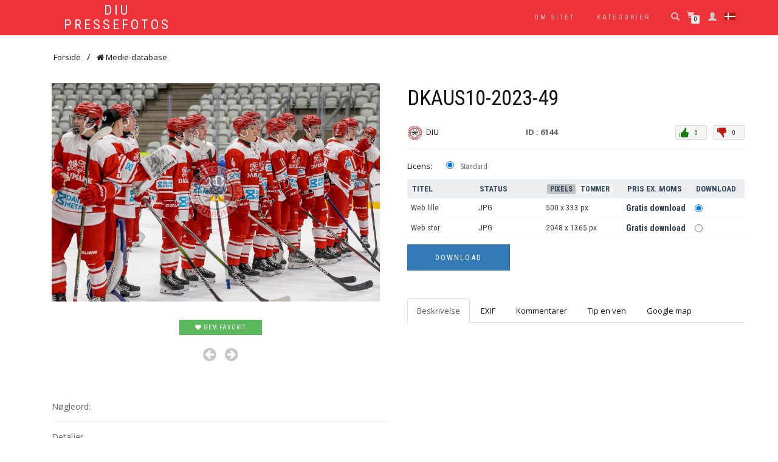

--- FILE ---
content_type: text/html; charset=utf-8
request_url: https://ishockey.dk/pressefotos/stock-photo/dkaus10202349-6144.html
body_size: 8728
content:
<!DOCTYPE html>
<html>
<head>
	<meta name="viewport" content="width=device-width, initial-scale=1.0">
	<link href="/pressefotos/images/favicon.gif" type="image/gif" rel="icon">
	<link href="/pressefotos/images/favicon.gif" type="image/gif" rel="shortcut icon">
	<title>dkaus10-2023-49 - DIU Pressefotos</title>
	<meta name="description" content="Danmarks Ishockey Union - Mediedatabase. ">
	<meta name="keywords" content=" ">
	<meta http-equiv="Content-Type" content="text/html; charset=utf-8">
	<meta content="diu_pressefotos:photo" property="og:type" />
<meta content="https://www.ishockey.dk/pressefotos/stock-photo/dkaus10202349-6144.html" property="og:url" />
<meta content="dkaus10-2023-49" property="og:title" />
<meta content="" property="og:description" />
<meta content="https://www.ishockey.dk/pressefotos/static2/preview2/stock-photo-dkaus10202349-6144.jpg" property="og:image" />
<meta content="Administrator" property="diu_pressefotos:author" />
<meta content="" property="diu_pressefotos:category" />
<meta content="1699694361" property="diu_pressefotos:uploaded" />
<meta property="twitter:card" value="photo" />
<meta property="twitter:site" value="@DIU Pressefotos" />
<meta property="twitter:creator" value="@Administrator" />
<meta property="twitter:url" value="https://www.ishockey.dk/pressefotos/stock-photo/dkaus10202349-6144.html" />
<meta property="twitter:title" value="dkaus10-2023-49" />
<meta property="twitter:image" value="https://www.ishockey.dk/pressefotos/static2/preview2/stock-photo-dkaus10202349-6144.jpg" />

	
	<!--[if IE]><meta http-equiv='X-UA-Compatible' content='IE=edge,chrome=1'><![endif]-->
	<link href="//maxcdn.bootstrapcdn.com/bootstrap/3.3.2/css/bootstrap.min.css" rel="stylesheet">
	<link href="//maxcdn.bootstrapcdn.com/font-awesome/4.3.0/css/font-awesome.min.css" rel="stylesheet" >
	<link href="https://cdnjs.cloudflare.com/ajax/libs/prettyPhoto/3.1.6/css/prettyPhoto.min.css" rel="stylesheet">
	<link href="https://cdnjs.cloudflare.com/ajax/libs/animate.css/3.5.2/animate.min.css" rel="stylesheet">
	<link href="https://cdnjs.cloudflare.com/ajax/libs/flexslider/2.6.1/flexslider.min.css" rel="stylesheet">
	<link href="https://cdnjs.cloudflare.com/ajax/libs/owl-carousel/1.3.3/owl.carousel.min.css" rel="stylesheet">
	<link href="/pressefotos/templates/template_shopisle/assets/css/style.css" rel="stylesheet">
	<link href="/pressefotos/templates/template_shopisle/assets/css/woocommerce.css" rel="stylesheet">
	<link href="/pressefotos/templates/template_shopisle/style.css" rel="stylesheet">
	<script src="https://ajax.googleapis.com/ajax/libs/jquery/1.11.2/jquery.min.js"></script>
	<script src="https://ajax.googleapis.com/ajax/libs/jqueryui/1.11.2/jquery-ui.min.js"></script>
	<script src="/pressefotos/templates/template_shopisle/custom.js" type="text/javascript"></script>
	<script data-cfasync="false" data-no-minify="1">
    (function(w,d){function a(){var b=d.createElement("script");b.async=!0;b.src="https://cdnjs.cloudflare.com/ajax/libs/jquery.lazyload/1.9.1/jquery.lazyload.min.js";var a=d.getElementsByTagName("script")[0];a.parentNode.insertBefore(b,a)}w.attachEvent?w.attachEvent("onload",a):w.addEventListener("load",a,!1)})(window,document);
    </script>
    
</head>
<body class="home blog woocommerce-active">
    <div class="page-loader">
        <div class="loader">
            Loading...
        </div>
    </div>
    <nav class="navbar navbar-custom navbar-transparent navbar-fixed-top" role=
    "navigation">
        <div class="container">
            <div class="header-container">
                <div class="navbar-header">
                    <div class="shop_isle_header_title">
                        <div class="shop-isle-header-title-inner">
                          <h1 class="site-title"><a href=
                            "/pressefotos/" rel="home">DIU Pressefotos</a></h1>
                        </div>
                    </div>
                    <div class="navbar-toggle" data-target="#custom-collapse"
                    data-toggle="collapse">
                        <span class="sr-only">Toggle navigation</span>
                        <span class="icon-bar"></span> <span class=
                        "icon-bar"></span> <span class="icon-bar"></span>
                    </div>
                </div>
                <div class="header-menu-wrap">
                    <div class="collapse navbar-collapse" id="custom-collapse">
                        <ul class="nav navbar-nav navbar-right" id=
                        "menu-menu-1">
                    	
							<li class="menu-item menu-item-has-children"><a href='#'> Om sitet</a>
                    			<ul class="sub-menu">
                    				<li><a href='/pressefotos/pages/retningslinjer.html'>Retningslinjer</a></li>
                    			</ul>
                    	</li>
                    	<li class="menu-item menu-item-has-children"><a href='/pressefotos/members/categories.php'> Kategorier</a>
                    			<ul  class='sub-menu'>
<li  class="menu-item menu-item-has-children"><a href="/pressefotos/category/10.html" title="A-Landsholdet">A-Landsholdet</a>
<ul  class='sub-menu'>
<li ><a href="/pressefotos/category/100.html" title="2018-2019">2018-2019</a>
</li><li ><a href="/pressefotos/category/101.html" title="2019-2020">2019-2020</a>
</li><li ><a href="/pressefotos/category/3393.html" title="2020-2021">2020-2021</a>
</li><li ><a href="/pressefotos/category/3686.html" title="2021-2022">2021-2022</a>
</li><li ><a href="/pressefotos/category/5880.html" title="2022-2023">2022-2023</a>
</li><li ><a href="/pressefotos/category/7485.html" title="2023-2024">2023-2024</a>
</li><li ><a href="/pressefotos/category/6872.html" title="2024-2025">2024-2025</a>
</li></ul>
</li><li  class="menu-item menu-item-has-children"><a href="/pressefotos/category/kvinder.html" title="Kvinder">Kvinder</a>
<ul  class='sub-menu'>
<li ><a href="/pressefotos/category/1815.html" title="2019-2020">2019-2020</a>
</li><li ><a href="/pressefotos/category/2163.html" title="2020-2021">2020-2021</a>
</li><li ><a href="/pressefotos/category/5007.html" title="2022-2023">2022-2023</a>
</li><li ><a href="/pressefotos/category/profiler.html" title="Profiler">Profiler</a>
</li></ul>
</li><li  class="menu-item menu-item-has-children"><a href="/pressefotos/category/metalligaen.html" title="Metalligaen">Metalligaen</a>
<ul  class='sub-menu'>
<li ><a href="/pressefotos/category/6339.html" title="2024-2025">2024-2025</a>
</li><li ><a href="/pressefotos/category/7202.html" title="2025-2026">2025-2026</a>
</li><li ><a href="/pressefotos/category/final4-2024.html" title="Final4 2024">Final4 2024</a>
</li><li ><a href="/pressefotos/category/final4-2025.html" title="Final4 2025">Final4 2025</a>
</li></ul>
</li><li  class="menu-item menu-item-has-children"><a href="/pressefotos/category/ungdom.html" title="Ungdom">Ungdom</a>
<ul  class='sub-menu'>
<li ><a href="/pressefotos/category/1814.html" title="2018-2019">2018-2019</a>
</li><li ><a href="/pressefotos/category/1816.html" title="2019-2020">2019-2020</a>
</li><li ><a href="/pressefotos/category/1817.html" title="2020-2021">2020-2021</a>
</li><li ><a href="/pressefotos/category/3660.html" title="2021-2022">2021-2022</a>
</li><li ><a href="/pressefotos/category/4968.html" title="2022-2023">2022-2023</a>
</li><li ><a href="/pressefotos/category/6040.html" title="2023-2024">2023-2024</a>
</li><li ><a href="/pressefotos/category/6350.html" title="2024-2025">2024-2025</a>
</li></ul>
</li></ul>

                    	</li>
						<li class="menu-item hidden-md hidden-lg"><a href='/pressefotos/members/profile_home.php'> Login</a></li>
						<li class="menu-item hidden-md hidden-lg">
						<form action="/pressefotos/index.php" method="get">
							<div class="input-group">
							  <input type="text" class="form-control"  type="search" id="search" name="search" placeholder="Søg">
							  <span class="input-group-btn">
								 <button class="btn btn-primary">OK</button>
							  </span>
							</div>
						</form><br>
						</li>
                    </ul>
                    </div>
                </div>



                <div class="navbar-cart">
                	<div class="header-lang dropdown hidden-xs hidden-sm">
                    	<a data-toggle="dropdown" href="#"><img src="/pressefotos/admin/images/languages/danish.gif" class="lang_img"></a>
                    	<div class="dropdown-menu lang_menu">
                    		<ul><li><a href='/pressefotos/members/language.php?lang=Danish'><img src='/pressefotos/admin/images/languages/danish.gif' >Danish</a></li></ul>
                    	</div>
                    </div>
                    <div  class="header-members dropdown hidden-xs hidden-sm">
                    	<div class=
                        "glyphicon glyphicon-user header-search-button" data-toggle="dropdown">
                        </div>
                    	<div class="dropdown-menu members_menu">
                    		<h4>Login</h4>

	<form class="login-form margin-clear" method="post" action="/pressefotos/members/check.php">
		<div class="form_field">
			<input class="form-control" type="text" name="l" placeholder="Username" value="" />
		</div>
		<div class="form_field">
			<input class="form-control" name="p" type="password" placeholder="Password" value="" />
		</div>
		<div class="form_field">
			<input type="submit" class="btn btn-md btn-primary" value="Login" />
		</div>
	</form>
		<a href="/pressefotos/members/forgot.php">Glemt password??</a>
                    	</div>
                    </div>
                    <div class="header-search dropdown hidden-xs hidden-sm">
                        <div class=
                        "glyphicon glyphicon-search header-search-button" data-toggle="dropdown">
                        </div>
                        <div class="header-search-input dropdown-menu">
	<form action="/pressefotos/index.php"
	class="woocommerce-product-search" method="get"
	role="search">
		<input class="search-field" type="search" id="search"  placeholder="Søg..." autocomplete="off" name="search">
		<input type="submit" value="Søg">
	</form>
	<div id="instant_search"></div>
</div>





                    </div>
                    <div class="navbar-cart-inner  hidden-xs hidden-sm dropdown" id="cart_desktop"></div>
                        
                            <div id='shopping_cart_lite'>Din indkøbskurv er tom<script>
	cart_mass=new Array();
	cart_mass = [];
	cart_title=new Array();
	cart_title=[];
	cart_price=new Array();
	cart_price=[];
	cart_qty=new Array();
	cart_qty=[];
	cart_url=new Array();
	cart_url=[];
	cart_photo=new Array();
	cart_photo=[];
	cart_description=new Array();
	cart_description=[];
	cart_remove=new Array();
	cart_remove=[];
	cart_content_id=new Array();
	cart_content_id=[];
	</script><input type='hidden' id='list_cart_mass' value=""><input type='hidden' id='list_cart_title' value=""><input type='hidden' id='list_cart_price' value=""><input type='hidden' id='list_cart_qty' value=""><input type='hidden' id='list_cart_url' value=""><input type='hidden' id='list_cart_photo' value=""><input type='hidden' id='list_cart_description' value=""><input type='hidden' id='list_cart_remove' value=""><input type='hidden' id='list_cart_content_id' value=""></div>
										  <script>
											cart_word='Cart';
											cart_word_checkout='Checkout';
											cart_word_view='View Cart';
											cart_word_subtotal='Beløb før moms';
											cart_word_total='Samlet beløb';
											cart_word_qty='Antal';
											cart_word_item='Billeder';
											cart_word_delete='Slet';
											cart_currency1='';
											cart_currency2='DKK';
											site_root='/pressefotos/';
										  </script>	
                    
                    
                </div>
            </div>
        </div>
    </nav>
		<div class="container second_page"><div id='lightbox_menu_ok'></div><div id='lightbox_menu_error'></div><div id='lightbox' style='top:0px;left:0px;position:absolute;z-index:1000;display:none'></div>
<div class='modal fade' id='modal_window' tabindex='-1' role='dialog' aria-labelledby='myModalLabel' aria-hidden='true' data-backdrop='false'>
  <div class='modal-dialog'>
    <div class='modal-content'>
    </div>
  </div>
</div>			<h1 style="margin-bottom:7px;margin-top:0" class="old_header">dkaus10-2023-49</h1>
		<script type="text/javascript" src="/pressefotos/inc/js/raty/jquery.raty.min.js"></script>
<script type="text/javascript" src="/pressefotos/inc/js/colorpicker/js/colorpicker.js"></script>
<script type='text/javascript' src='/pressefotos/inc/js/colorpicker/js/eye.js'></script>
<script type='text/javascript' src='/pressefotos/inc/js/colorpicker/js/utils.js'></script>
<link href="/pressefotos/inc/js/colorpicker/css/colorpicker.css" rel="stylesheet">
<link href='https://ajax.googleapis.com/ajax/libs/jqueryui/1.8/themes/base/jquery-ui.css' rel='stylesheet' type='text/css'>
<link href="/pressefotos/templates/prints/style.css" rel="stylesheet">

<script type="text/javascript">
    $(function() {
      $.fn.raty.defaults.path = '/pressefotos/inc/js/raty/img';

      $('.star').raty({ score: 5 });
      
    });
    
    function vote_rating(id,score)
    {
    		
			location.href='/pressefotos/members/login.php';
		    
   	}

	function like_dislike(value)
    {
    		
			location.href='/pressefotos/members/login.php';
		   	}



    $(function(){ 
        $('.like-btn').click(function(){
            $('.dislike-btn').removeClass('dislike-h');    
            $(this).addClass('like-h');
			like_dislike(1);
        });
        $('.dislike-btn').click(function(){
            $('.like-btn').removeClass('like-h');
            $(this).addClass('dislike-h');
			like_dislike(-1)
        });
    });
</script>
	

<script src='/pressefotos/admin/plugins/galleria/galleria-1.2.9.js'></script>
<script type="text/javascript" language="JavaScript">



//Rights-managed photos
function rights_managed(id) {
    jQuery.ajax({
		type:'POST',
		url:'/pressefotos/members/rights_managed.php',
		data:'id=' + id,
		success:function(data){
			if(jQuery.fn.modal) 
			{
				jQuery('.modal-content').html(data.cart_content);
				jQuery('#modal_window').modal('show');
			}
	
			if(typeof set_styles == 'function') 
			{
   				set_styles();
   			}
		}
	});
}


//Rights-managed photos
function change_rights_managed(publication_id,price_id,option_id,option_value) {
    jQuery.ajax({
		type:'POST',
		url:'/pressefotos/members/rights_managed_change.php',
		data:'publication_id=' + publication_id + '&price_id=' + price_id + '&option_id=' + option_id + '&option_value=' + option_value,
		success:function(data){
			next_options=data.next_options;
			list_options=next_options.split("-");
			jQuery(".group_box").css("display","none");
			
			flag_finish=true;
			
			for(i=0;i<list_options.length;i++) {
				if(document.getElementById("group_box"+list_options[i])) {
					document.getElementById("group_box"+list_options[i]).style.display='block';
					if(document.getElementById("group"+list_options[i]).value==0)
					{
						flag_finish=false;
					}
				}
			}	
			
			document.getElementById('rights_managed_price').innerHTML = data.price;
			
			if(flag_finish) {
				jQuery('.modal-footer').css("display","block");
				jQuery('#price_box').css("display","block");
			}
			else {
				jQuery('.modal-footer').css("display","none");
				jQuery('#price_box').css("display","none");
			}
		}
	});
}


cartitems=new Array();
cartprices=new Array();
	cartitems[0]=6750;
	cartprices[6750]=0;
		cartitems[1]=6751;
	cartprices[6751]=0;
	


//The function adds an item into the shopping cart
function add_cart(x) {
	if(x==0) {
		value=document.getElementById("cart").value;
	}
	if(x==1) {
		value=document.getElementById("cartprint").value;
	}
    
    // Code automatically called on load finishing.
    if(cartprices[value]==0 && x==0)
    {
    	location.href="/pressefotos/members/count.php?type=photo&id="+document.getElementById("cart").value+"&id_parent=6144";
    }
    else
    {
   	 	jQuery.ajax({
			type:'POST',
			url:'/pressefotos/members/shopping_cart_add.php',
			data: 'id='+ value,
			success:function(data){
				if(document.getElementById('shopping_cart')) {
					document.getElementById('shopping_cart').innerHTML = data.box_shopping_cart;
				}
				if(document.getElementById('shopping_cart_lite')) {
					document.getElementById('shopping_cart_lite').innerHTML = data.box_shopping_cart_lite;
				}
				
				if(x==1) {
											location.href = data.redirect_url
									}
				else 
				{
											location.href = '/pressefotos/members/checkout.php';
									}
				
				if(typeof set_styles == 'function') 
				{
					set_styles();
				}
				
				if(typeof reload_cart == 'function') 
				{
					reload_cart();
				}	
			}
		});
	}
}




//The function shows prints previews
function show_prints_preview(id) {
    jQuery.ajax({
		type:'POST',
		url:'/pressefotos/members/prints_preview.php',
		data:'id=' + id,
		success:function(data){
        	if(jQuery.fn.modal) 
			{
				jQuery('.modal-content').html(data.prints_content);
				jQuery('#modal_window').modal('show');
			}
        	
        	if(typeof set_styles == 'function') 
			{
   				set_styles();
   			}
		}
	});
}



//The function shows a download link
function add_download(a_type,a_parent,a_server) {
	if(document.getElementById("cart")) {
		location.href="/pressefotos/members/count.php?type="+a_type+"&id="+document.getElementById("cart").value+"&id_parent="+a_parent+"&server="+a_server;
	}
}


//Show reviews
function reviews_show(value) {
    jQuery.ajax({
		type:'POST',
		url:'/pressefotos/members/reviews_content.php',
		data:'id=' + value,
		success:function(data){
			if(document.getElementById('comments_content'))
			{
				document.getElementById('comments_content').innerHTML = data;
			}
		}
	});
}


//Show EXIF
function exif_show(value) {
  	jQuery.ajax({
		type:'POST',
		url:'/pressefotos/members/exif.php',
		data:'id=' + value,
		success:function(data){
			if(document.getElementById('exif_content'))
			{
				document.getElementById('exif_content').innerHTML = data;
			}
		}
	});
}


//Add a new review
function reviews_add(value) {
	var form_vars   = jQuery('#' + value).serialize();
    jQuery.ajax({
		type:'POST',
		url:'/pressefotos/members/reviews_content.php',
		data: form_vars,
		success:function(data){
			if(document.getElementById('comments_content'))
			{
				document.getElementById('comments_content').innerHTML = data;
			}
		}
	});
}


//Hide reviews
function reviews_hide() {
	document.getElementById('reviewscontent').innerHTML ="";
	$("#reviewscontent").slideUp("slow");
}





//Show pixels/inches
function show_size(value) {
	if($('#link_size1_'+value).hasClass('link_pixels')) {
		$('#p'+value+' div.item_pixels').css({'display':'none'});
		$('#p'+value+' div.item_inches').css({'display':'block'});
		$('#link_size1_'+value).removeClass("link_pixels");
		$('#link_size1_'+value).addClass("link_inches");
		$('#link_size2_'+value).removeClass("link_inches");
		$('#link_size2_'+value).addClass("link_pixels");
	}
	else {
		$('#p'+value+' div.item_pixels').css({'display':'block'});
		$('#p'+value+' div.item_inches').css({'display':'none'});
		$('#link_size1_'+value).removeClass("link_inches");
		$('#link_size1_'+value).addClass("link_pixels");
		$('#link_size2_'+value).removeClass("link_pixels");
		$('#link_size2_'+value).addClass("link_inches");
	}
}


//Show tell a friend
function tell_show(value) {
    jQuery.ajax({
		type:'POST',
		url:'/pressefotos/members/tell_a_friend.php',
		data:'id=' + value,
		success:function(data){
			if(document.getElementById('tell_content'))
			{
				document.getElementById('tell_content').innerHTML =data;
			}
		}
	});
}


//Show tell a friend form
function tell_add() {  
	var form_vars   = jQuery('#telladd').serialize();
    jQuery.ajax({
		type:'POST',
		url:'/pressefotos/members/tell_a_friend.php',
		data:form_vars,
		success:function(data){
			if(document.getElementById('tell_content'))
			{
				document.getElementById('tell_content').innerHTML =data;
			}
		}
	});
}







//Related items scrolling
$(function() {
  //Get our elements for faster access and set overlay width
  var div = $('div.sc_menu'),
  ul = $('ul.sc_menu'),
  // unordered list's left margin
  ulPadding = 15;

  //Get menu width
  var divWidth = div.width();

  //Remove scrollbars
  div.css({overflow: 'hidden'});

  //Find last image container
  var lastLi = ul.find('li:last-child');

  //When user move mouse over menu
  div.mousemove(function(e){

    //As images are loaded ul width increases,
    //so we recalculate it each time
    var ulWidth = lastLi[0].offsetLeft + lastLi.outerWidth() + ulPadding;

    var left = (e.pageX - div.offset().left) * (ulWidth-divWidth) / divWidth;
    div.scrollLeft(left);
  });
});



rimg=new Image()
rimg.src="/pressefotos/templates/template_shopisle/images/rating1.gif"

rimg2=new Image()
rimg2.src="/pressefotos/templates/template_shopisle/images/rating2.gif"

//Show rating
function mrating(j) {
	for(i=1;i<6;i++) {
		if(i<=j) {
			document.getElementById("rating"+i.toString()).src =rimg.src
		}
	}
}

//Show rating2
function mrating2(item_rating) {
	for(i=5;i>0;i--) {
		if(i>item_rating) {
			document.getElementById("rating"+i.toString()).src =rimg2.src
		}
	}
}


//Show prices by license
function apanel(x) {

	sizeboxes=new Array();
			sizeboxes[0]=4583;
				sizeboxes[1]=4584;
			
	//Rights managed and Contact Us
	if(document.getElementById("license1")) {
		sizeboxes[sizeboxes.length]=1;
	}
	
	//Hide item cart button
	if(document.getElementById("item_button_cart")) {
		if(x==0) {
			document.getElementById("item_button_cart").style.display='none';
		}
		else
		{
			document.getElementById("item_button_cart").style.display='block';
		}
	}


	for(i=0;i<sizeboxes.length;i++) {
		if(document.getElementById('p'+sizeboxes[i].toString())) {
			if(sizeboxes[i]==x)
			{
	document.getElementById('p'+sizeboxes[i].toString()).style.display ='inline';
			}
			else
			{
	document.getElementById('p'+sizeboxes[i].toString()).style.display ='none';
			}
		}
	}
}



//Show added items 
function xcart(x) {




	for(i=0;i<cartitems.length;i++) {
		if(document.getElementById('tr_cart'+cartitems[i].toString())) {
			if(cartitems[i]==x)
			{
	document.getElementById('tr_cart'+cartitems[i].toString()).className ='tr_cart_active';
	document.getElementById('cart').value =x;
			}
			else
			{
	document.getElementById('tr_cart'+cartitems[i].toString()).className ='tr_cart';
			}
		}
	}


	    var aRadio = document.getElementsByTagName('input'); 
	    for (var i=0; i < aRadio.length; i++)
	    { 
	        if (aRadio[i].type != 'radio') continue; 
	        if (aRadio[i].value == x) aRadio[i].checked = true; 
	    } 

}




//Show added prints
function xprint(x) {

	printitems=new Array();
	

	for(i=0;i<printitems.length;i++) {
		if(document.getElementById('tr_cart'+printitems[i].toString())) {
			if(printitems[i]==x)
			{
	document.getElementById('tr_cart'+printitems[i].toString()).className ='tr_cart_active';
	document.getElementById('cartprint').value =-1*x;
			}
			else
			{
	document.getElementById('tr_cart'+printitems[i].toString()).className ='tr_cart';
			}
		}
	}


	    var aRadio = document.getElementsByTagName('input'); 
	    for (var i=0; i < aRadio.length; i++)
	    { 
	        if (aRadio[i].type != 'radio') continue; 
	        if (aRadio[i].value == -1*x) 
	        {
	        	aRadio[i].checked = true; 
	        }
	    } 

}

		
//Video mp4/mov preview
function lightboxon_istock(fl,width,height,event,rt) {
	rcontent="<video   width='"+width+"' height='"+height+"' autoplay controls><source src='"+fl+"' type='video/mp4'></video>";

	preview_moving(rcontent,width,height,event);
}


function show_more(value) {
	$(".modal-content").load(value);
    $(".modal-content").modal({
	  backdrop: false
	});
}


//Print's quantity
function quantity_change(value,quantity_limit) {
	quantity = $("#quantity").val()*1+value;
	
	if(quantity< 0) {
		quantity = 0;
	}
	
	if(quantity> quantity_limit && quantity_limit != -1) {
		quantity = quantity_limit;
	}
	
	$("#quantity").val(quantity);
}


function show_package(id,print_id) {
	jQuery.ajax({
		type:'POST',
		url:'/pressefotos/members/package_show.php',
		data:'id=' + id+'&print_id='+print_id,
		success:function(data){
		 	results = JSON.parse(data);
			if(jQuery.fn.modal) 
			{
				jQuery('.modal-content').html(results["package_message"]);
				jQuery('#modal_window').modal('show');
			}
			set_styles();
		}
	});
}


function package_add(id,cart_content_id,print_id) {
	jQuery.ajax({
		type:'POST',
		url:'/pressefotos/members/package_show_add.php',
		data:'id=' + id + '&cart_content_id=' + cart_content_id+'&print_id='+print_id,
		success:function(data){
			if ( data == 0) {
				jQuery(".warning").html("");
				jQuery(".warning").css("display","none");			
				show_package(id,print_id);
			}
			if ( data == 1) {
				jQuery(".warning").html("Error. You may not attach the file to the package");
				jQuery(".warning").css("display","block");
			}
		}
	});
}

function package_delete(id,cart_content_id,print_id) {
	jQuery.ajax({
		type:'POST',
		url:'/pressefotos/members/package_show_delete.php',
		data:'id=' + id + '&cart_content_id=' + cart_content_id+'&print_id='+print_id,
		success:function(data){
			if ( data == 0) {
				show_package(id,print_id);
			}
		}
	});
}
</script><div class="item_path">
	<ul>
		<li class="first"><a href="/pressefotos/">Forside</a></li>
		<li><a href="/pressefotos/index.php?search="><i class="fa fa-home" aria-hidden="true"></i> Medie-database</a></li><li class="last">dkaus10-2023-49</li>
	</ul>
	<div class="clearfix"></div>
</div>
    <div class="row">
    <div class="col-lg-6 col-md-6" style="min-width:500px">
        	<img src='/pressefotos/static2/preview2/stock-photo-dkaus10202349-6144.jpg' class='img-responsive'> 				
			<div class="file_links">
				<a href="javascript:show_lightbox(6144,'/pressefotos')" class="btn btn-success btn-sm"><i class="fa fa-heart"> </i> Gem favorit</a>
				
				
				
				
			</div>	
			
			<div class="next_previous">
				
					<a href="/pressefotos/stock-photo/dkaus10202348-6143.html" title="Forrige"><i class="fa fa-arrow-circle-left"></i></a>
				&nbsp;&nbsp;&nbsp;
				
					<a href="/pressefotos/stock-photo/dkaus1020235-6145.html" title="Næste"><i class="fa fa-arrow-circle-right"></i></a>
				
			</div>
			
			<div class='file_details'>
			<h5>Nøgleord:</h5>
			
			
			<hr />
			
			<h5>Detaljer</h5>
			<span><b>Offentliggjort:</b> 11/11/2023</span>
			<span><b>Rating:</b> <script>
    			$(function() {
      				$('#star6144').raty({
      				score: 0,
 					half: true,
  					number: 5,
  					click: function(score, evt) {
    					vote_rating(6144,score);
  					}
				});
    			});
				</script>
				<div id='star6144' style='display:inline'></div></span>
			<span><b>Kategori:</b> <a href='/pressefotos/category/6040.html'>2023-2024</a></span>
			<span><b>Set:</b> 559</span>
			<span><b>Downloads:</b> 0</span>	
			
			
			
			
			<hr />
			
			           <h5>Share</h5>
        <a href="https://www.facebook.com/sharer.php?u=https%3A%2F%2Fwww.ishockey.dk%2Fpressefotos%2Fstock-photo%2Fdkaus10202349-6144.html&title=dkaus10-2023-49&picture=https%3A%2F%2Fwww.ishockey.dk%2Fpressefotos%2Fstatic2%2Fpreview2%2Fstock-photo-dkaus10202349-6144.jpg" target="_blank" class="btn btn-md btn-default">&nbsp;<i  class="fa fa-facebook"></i></a>
        <a href="https://twitter.com/home?status=https%3A%2F%2Fwww.ishockey.dk%2Fpressefotos%2Fstock-photo%2Fdkaus10202349-6144.html&title=dkaus10-2023-49" target="_blank" class="btn btn-md btn-primary">&nbsp;<i  class="fa fa-twitter"></i></a> 
        <a href="https://www.google.com/bookmarks/mark?op=edit&bkmk=https%3A%2F%2Fwww.ishockey.dk%2Fpressefotos%2Fstock-photo%2Fdkaus10202349-6144.html&title=dkaus10-2023-49" target="_blank" class="btn btn-md btn-warning">&nbsp;<i  class="fa fa-google-plus"></i></a>
        <a href="https://pinterest.com/pin/create/button/?url=https%3A%2F%2Fwww.ishockey.dk%2Fpressefotos%2Fstock-photo%2Fdkaus10202349-6144.html&media=https%3A%2F%2Fwww.ishockey.dk%2Fpressefotos%2Fstatic2%2Fpreview2%2Fstock-photo-dkaus10202349-6144.jpg&description=dkaus10-2023-49" target="_blank" class="btn btn-md btn-danger">&nbsp;<i  class="fa fa-pinterest"></i></a>
			
		</div>
    </div>   

    <div class="col-lg-6 col-md-6 summary entry-summary">
    
    	<h1 class="product_title entry-title">dkaus10-2023-49</h1>
      <div class="row">
      	<div class="col-lg-4 col-md-4 col-sm-4"><a href='/pressefotos/users/Administrator'><img src='/pressefotos/content/avatars/avatar_Administrator.jpg' style='max-width:25px'></a>&nbsp;&nbsp;<a href='/pressefotos/users/Administrator'>DIU&nbsp;</a> </div>
       	<div class="col-lg-2 col-md-2 col-sm-2"><b>ID : 6144</b></div>
       	<div class="col-lg-6 col-md-6 col-sm-6">
       		<div id="vote_dislike" class="dislike-btn dislike-h"> 0</div>
			<div id="vote_like" class="like-btn like-h"> 0</div>
       	</div>
       </div>
       
       <hr / style="margin-bottom:0px">

      	
		
		<div class="cart-actions">
			<div class="addto">
				<div style='margin-bottom:6px;margin-top:15px' class='price_license'><a href='/pressefotos/members/license.php'>Licens:</a></b> <input type='radio' name='license' id='license4583' value='4583' style='margin-left:20px;margin-right:10px'  onClick='apanel(4583);' checked><label for='license4583' >Standard</label></div><div name='p4583' id='p4583' style='display:inline'><table border='0' cellpadding='0' cellspacing='0' class='table_cart'><tr valign='top'><th width='20%'>Titel</th><th width='20%' class='hidden-xs hidden-sm'>Status</th><th class='hidden-xs hidden-sm'><a href="javascript:show_size('4583');" id='link_size1_4583' class='link_pixels'>Pixels</a>&nbsp;<a href="javascript:show_size('4583');" id='link_size2_4583' class='link_inches'>Tommer</a></th><th>Pris ex. moms</th><th>Download</th></tr><tr class='tr_cart' id='tr_cart6750'><td onClick='xcart(6750);'>Web lille</td><td onClick='xcart(6750);' class='hidden-xs hidden-sm'>JPG</td><td onClick='xcart(6750);' class='hidden-xs hidden-sm'><div class='item_pixels'>500&nbsp;x&nbsp;333&nbsp;px</div><div class='item_inches' style='display:none'>1.67&quot;&nbsp;x&nbsp;1.11&quot;&nbsp;@&nbsp;300&nbsp;dpi</div></td><td nowrap onClick='xcart(6750);'><span class='price'>Gratis download</span></td><td onClick='xcart(6750);'><input type='radio'  id='cart' name='cart' value='6750' checked></td></tr><tr class='tr_cart' id='tr_cart6751'><td onClick='xcart(6751);'>Web stor</td><td onClick='xcart(6751);' class='hidden-xs hidden-sm'>JPG</td><td onClick='xcart(6751);' class='hidden-xs hidden-sm'><div class='item_pixels'>2048&nbsp;x&nbsp;1365&nbsp;px</div><div class='item_inches' style='display:none'>6.83&quot;&nbsp;x&nbsp;4.55&quot;&nbsp;@&nbsp;300&nbsp;dpi</div></td><td nowrap onClick='xcart(6751);'><span class='price'>Gratis download</span></td><td onClick='xcart(6751);'><input type='radio'  id='cart' name='cart' value='6751' ></td></tr></table></div><input id='item_button_cart' class='add_to_cart' type='button' onclick="add_download('photo',6144,2)" value='Download'>
			</div>
			
			<div style="clear:both"></div><br><br>
		</div>
   


      
        <ul class="nav nav-tabs  style-2" role="tablist" style="margin:0px;">
          <li class="active"><a href="#details" data-toggle="tab">Beskrivelse</a></li>
          <li><a href="#exif_content" data-toggle="tab"  onclick="exif_show(6144);">EXIF</a></li>
          <li><a href="#comments_content" data-toggle="tab" onclick="reviews_show(6144);">Kommentarer</a></li>
          <li><a href="#tell_content" data-toggle="tab"  onclick="tell_show(6144);">Tip en ven</a></li>
          <li><a href="#reviewscontent" data-toggle="tab"  onclick="map_show(0,0);">Google map</a></li>
        </ul>

        <div class="tab-content">
          <div class="tab-pane active" id="details"></div>
          <div class="tab-pane" id="exif_content"></div>     
          <div class="tab-pane" id="comments_content"></div>
          <div class="tab-pane" id="tell_content"></div>
          <div class="tab-pane" id="reviewscontent"></div>
          
        </div>

    
    </div>
    
  </div>
  
<hr />
<div class="products related">
	<h2>Lignende produkter</h2>
	<ul class="products">
		<li class="product2 col-md-3">
		<div class="prod-img-wrap2" style="background:url('/pressefotos/static2/preview2/stock-photo-dklat0911202310-6041.jpg');background-size:cover;background-repeat:no-repeat;background-position:center center">
			<a href="/pressefotos/stock-photo/dklat0911202310-6041.html"><img alt="dklat09-11-2023-10" src="/pressefotos/images/e.gif" ></a>
		</div>
		<a href="/pressefotos/stock-photo/dklat0911202310-6041.html"><h3>#6041</h3></a>
</li><li class="product2 col-md-3">
		<div class="prod-img-wrap2" style="background:url('/pressefotos/static2/preview2/stock-photo-dklat0911202311-6042.jpg');background-size:cover;background-repeat:no-repeat;background-position:center center">
			<a href="/pressefotos/stock-photo/dklat0911202311-6042.html"><img alt="dklat09-11-2023-11" src="/pressefotos/images/e.gif" ></a>
		</div>
		<a href="/pressefotos/stock-photo/dklat0911202311-6042.html"><h3>#6042</h3></a>
</li><li class="product2 col-md-3">
		<div class="prod-img-wrap2" style="background:url('/pressefotos/static2/preview2/stock-photo-dklat0911202312-6043.jpg');background-size:cover;background-repeat:no-repeat;background-position:center center">
			<a href="/pressefotos/stock-photo/dklat0911202312-6043.html"><img alt="dklat09-11-2023-12" src="/pressefotos/images/e.gif" ></a>
		</div>
		<a href="/pressefotos/stock-photo/dklat0911202312-6043.html"><h3>#6043</h3></a>
</li><li class="product2 col-md-3">
		<div class="prod-img-wrap2" style="background:url('/pressefotos/static2/preview2/stock-photo-dklat0911202313-6044.jpg');background-size:cover;background-repeat:no-repeat;background-position:center center">
			<a href="/pressefotos/stock-photo/dklat0911202313-6044.html"><img alt="dklat09-11-2023-13" src="/pressefotos/images/e.gif" ></a>
		</div>
		<a href="/pressefotos/stock-photo/dklat0911202313-6044.html"><h3>#6044</h3></a>
</li><li class="product2 col-md-3">
		<div class="prod-img-wrap2" style="background:url('/pressefotos/static2/preview2/stock-photo-dklat0911202314-6045.jpg');background-size:cover;background-repeat:no-repeat;background-position:center center">
			<a href="/pressefotos/stock-photo/dklat0911202314-6045.html"><img alt="dklat09-11-2023-14" src="/pressefotos/images/e.gif" ></a>
		</div>
		<a href="/pressefotos/stock-photo/dklat0911202314-6045.html"><h3>#6045</h3></a>
</li><li class="product2 col-md-3">
		<div class="prod-img-wrap2" style="background:url('/pressefotos/static2/preview2/stock-photo-dklat0911202315-6046.jpg');background-size:cover;background-repeat:no-repeat;background-position:center center">
			<a href="/pressefotos/stock-photo/dklat0911202315-6046.html"><img alt="dklat09-11-2023-15" src="/pressefotos/images/e.gif" ></a>
		</div>
		<a href="/pressefotos/stock-photo/dklat0911202315-6046.html"><h3>#6046</h3></a>
</li><li class="product2 col-md-3">
		<div class="prod-img-wrap2" style="background:url('/pressefotos/static2/preview2/stock-photo-dklat0911202316-6047.jpg');background-size:cover;background-repeat:no-repeat;background-position:center center">
			<a href="/pressefotos/stock-photo/dklat0911202316-6047.html"><img alt="dklat09-11-2023-16" src="/pressefotos/images/e.gif" ></a>
		</div>
		<a href="/pressefotos/stock-photo/dklat0911202316-6047.html"><h3>#6047</h3></a>
</li><li class="product2 col-md-3">
		<div class="prod-img-wrap2" style="background:url('/pressefotos/static2/preview2/stock-photo-dklat0911202317-6048.jpg');background-size:cover;background-repeat:no-repeat;background-position:center center">
			<a href="/pressefotos/stock-photo/dklat0911202317-6048.html"><img alt="dklat09-11-2023-17" src="/pressefotos/images/e.gif" ></a>
		</div>
		<a href="/pressefotos/stock-photo/dklat0911202317-6048.html"><h3>#6048</h3></a>
</li><li class="product2 col-md-3">
		<div class="prod-img-wrap2" style="background:url('/pressefotos/static2/preview2/stock-photo-dklat0911202318-6049.jpg');background-size:cover;background-repeat:no-repeat;background-position:center center">
			<a href="/pressefotos/stock-photo/dklat0911202318-6049.html"><img alt="dklat09-11-2023-18" src="/pressefotos/images/e.gif" ></a>
		</div>
		<a href="/pressefotos/stock-photo/dklat0911202318-6049.html"><h3>#6049</h3></a>
</li><li class="product2 col-md-3">
		<div class="prod-img-wrap2" style="background:url('/pressefotos/static2/preview2/stock-photo-dklat0911202319-6050.jpg');background-size:cover;background-repeat:no-repeat;background-position:center center">
			<a href="/pressefotos/stock-photo/dklat0911202319-6050.html"><img alt="dklat09-11-2023-19" src="/pressefotos/images/e.gif" ></a>
		</div>
		<a href="/pressefotos/stock-photo/dklat0911202319-6050.html"><h3>#6050</h3></a>
</li>
	</ul>
</div>
  
</div>
        <div class="bottom-page-wrap">
          <footer class="footer bg-dark">
              <hr class="divider-d">
                <div class="container">
                    <div class="row">
                        <div class="col-sm-6">
                            <p class="copyright font-alt">Copyright &copy; <a href="http://www.ishockey.dk/">Danmarks Ishockey Union</a></p>
                        </div>
                        <div class="col-sm-6">
                            <div class="footer-social-links">
                                <a href="https://www.facebook.com/danmarksishockeyunion/" target="new"><span class=
                                "social_facebook"></span></a>
                            </div>
                        </div>
                    </div>
                </div>
            </footer>
        </div>
    </div>
    <div class="scroll-up">
        <a href="#totop"><i class="arrow_carrot-2up"></i></a>
    </div>
    <div style="display:none"></div>
    
    

    
        <script>check_carts('');</script>
	<script src="//maxcdn.bootstrapcdn.com/bootstrap/3.3.2/js/bootstrap.min.js"></script>
	<script src="https://cdnjs.cloudflare.com/ajax/libs/prettyPhoto/3.1.6/js/jquery.prettyPhoto.min.js"></script>
	<script src="https://cdnjs.cloudflare.com/ajax/libs/flexslider/2.6.1/jquery.flexslider.min.js"></script>
	<script src="https://cdnjs.cloudflare.com/ajax/libs/owl-carousel/1.3.3/owl.carousel.min.js"></script>
	<script src="https://cdnjs.cloudflare.com/ajax/libs/fitvids/1.1.0/jquery.fitvids.min.js"></script>
    <script src="https://cdnjs.cloudflare.com/ajax/libs/simple-text-rotator/1.0.0/jquery.simple-text-rotator.min.js" type="text/javascript"></script>
    <script src="https://cdnjs.cloudflare.com/ajax/libs/jquery-smooth-scroll/1.7.2/jquery.smooth-scroll.min.js" type="text/javascript"></script>
    <script src="https://cdn.jsdelivr.net/jquery.magnific-popup/1.0.0/jquery.magnific-popup.min.js"></script>
    <script src="https://cdnjs.cloudflare.com/ajax/libs/jquery.mb.YTPlayer/3.0.3/jquery.mb.YTPlayer.min.js"></script>
    <script src="/pressefotos/templates/template_shopisle/assets/js/custom.js" type="text/javascript"></script>
</body>
</html>